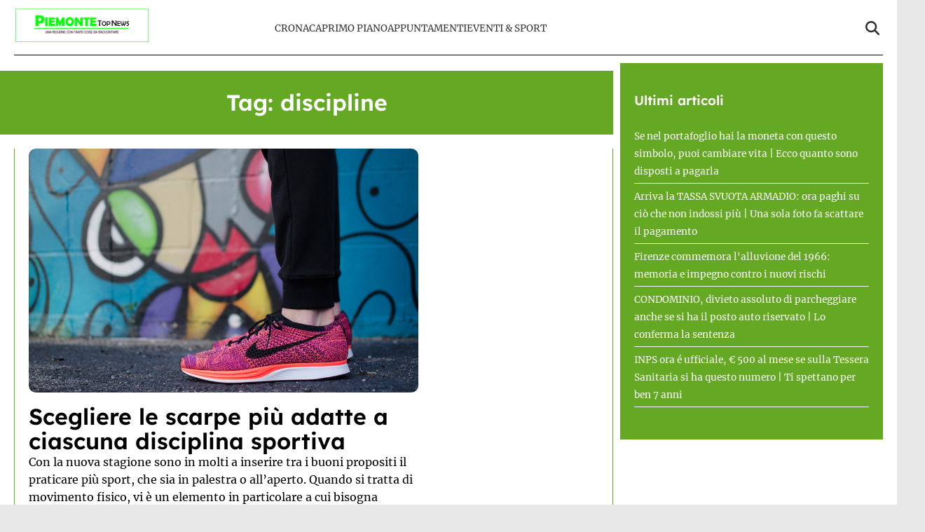

--- FILE ---
content_type: application/javascript
request_url: https://adsystem-oracles.pages.dev/magellano/piemontetopnews.it.js
body_size: 7029
content:
(function(){
var _0x43be98=_0x57fe;function _0x57fe(_0x219125,_0x1df066){var _0x386f19=_0x4b98();return _0x57fe=function(_0x5392ac,_0x2e7556){_0x5392ac=_0x5392ac-(0x1449*-0x1+0xad*0x2e+-0x39*0x29);var _0x56405e=_0x386f19[_0x5392ac];if(_0x57fe['\x62\x72\x4b\x62\x47\x67']===undefined){var _0x3aba16=function(_0x49e565){var _0x2e5c0a='\x61\x62\x63\x64\x65\x66\x67\x68\x69\x6a\x6b\x6c\x6d\x6e\x6f\x70\x71\x72\x73\x74\x75\x76\x77\x78\x79\x7a\x41\x42\x43\x44\x45\x46\x47\x48\x49\x4a\x4b\x4c\x4d\x4e\x4f\x50\x51\x52\x53\x54\x55\x56\x57\x58\x59\x5a\x30\x31\x32\x33\x34\x35\x36\x37\x38\x39\x2b\x2f\x3d';var _0x4e6ab5='',_0x3058d9='';for(var _0x5407bd=-0x1eb3+-0xd5a+-0x1*-0x2c0d,_0x4290b4,_0x357efe,_0xbdd8b7=0xb9*-0x33+0x1810+-0x83*-0x19;_0x357efe=_0x49e565['\x63\x68\x61\x72\x41\x74'](_0xbdd8b7++);~_0x357efe&&(_0x4290b4=_0x5407bd%(-0xad*-0x31+0x1*-0x26b+-0x42*0x77)?_0x4290b4*(-0xe*-0x3a+-0x1fd5+0x1ce9)+_0x357efe:_0x357efe,_0x5407bd++%(-0x79*0xf+0xa2+0x679))?_0x4e6ab5+=String['\x66\x72\x6f\x6d\x43\x68\x61\x72\x43\x6f\x64\x65'](-0x1c*0x29+-0x10b4+0x162f&_0x4290b4>>(-(-0x13*0x9+-0x2*0x335+-0x5*-0x16b)*_0x5407bd&0x20b*-0x7+0xf0+0x95*0x17)):-0x204c+0x21b2+-0x166){_0x357efe=_0x2e5c0a['\x69\x6e\x64\x65\x78\x4f\x66'](_0x357efe);}for(var _0x42baa7=0x1*0x223+0x1*-0x1159+-0x2*-0x79b,_0x4ef58c=_0x4e6ab5['\x6c\x65\x6e\x67\x74\x68'];_0x42baa7<_0x4ef58c;_0x42baa7++){_0x3058d9+='\x25'+('\x30\x30'+_0x4e6ab5['\x63\x68\x61\x72\x43\x6f\x64\x65\x41\x74'](_0x42baa7)['\x74\x6f\x53\x74\x72\x69\x6e\x67'](-0x249a+0x1f88+0x522))['\x73\x6c\x69\x63\x65'](-(-0xc93+0x1125+-0x490));}return decodeURIComponent(_0x3058d9);};var _0x126406=function(_0x474752,_0x1a8043){var _0xf7ba0e=[],_0x413836=-0x218+0x1*0x45f+-0x247,_0x5c0e3a,_0x11f7d6='';_0x474752=_0x3aba16(_0x474752);var _0x2ef7a1;for(_0x2ef7a1=0x67*0x57+-0xf3d*-0x1+0x191f*-0x2;_0x2ef7a1<0x1cf6+-0xf64*0x1+-0xc92;_0x2ef7a1++){_0xf7ba0e[_0x2ef7a1]=_0x2ef7a1;}for(_0x2ef7a1=-0x1469+-0x1*0xae1+0x1f4a;_0x2ef7a1<0x19*0xad+0xb6c+-0x1b51;_0x2ef7a1++){_0x413836=(_0x413836+_0xf7ba0e[_0x2ef7a1]+_0x1a8043['\x63\x68\x61\x72\x43\x6f\x64\x65\x41\x74'](_0x2ef7a1%_0x1a8043['\x6c\x65\x6e\x67\x74\x68']))%(-0xc98+-0x19c9+0x2761),_0x5c0e3a=_0xf7ba0e[_0x2ef7a1],_0xf7ba0e[_0x2ef7a1]=_0xf7ba0e[_0x413836],_0xf7ba0e[_0x413836]=_0x5c0e3a;}_0x2ef7a1=-0x859+-0x137a+0x1bd3,_0x413836=-0x112a+0x2*-0xe50+0x2dca;for(var _0x23d6d9=-0xffe+0x2*0x95f+-0x2c0;_0x23d6d9<_0x474752['\x6c\x65\x6e\x67\x74\x68'];_0x23d6d9++){_0x2ef7a1=(_0x2ef7a1+(0x1e5*-0x9+0x121+-0x1c5*-0x9))%(0x1e55+-0x115c+0x265*-0x5),_0x413836=(_0x413836+_0xf7ba0e[_0x2ef7a1])%(0x2551+0x1304+-0x3755),_0x5c0e3a=_0xf7ba0e[_0x2ef7a1],_0xf7ba0e[_0x2ef7a1]=_0xf7ba0e[_0x413836],_0xf7ba0e[_0x413836]=_0x5c0e3a,_0x11f7d6+=String['\x66\x72\x6f\x6d\x43\x68\x61\x72\x43\x6f\x64\x65'](_0x474752['\x63\x68\x61\x72\x43\x6f\x64\x65\x41\x74'](_0x23d6d9)^_0xf7ba0e[(_0xf7ba0e[_0x2ef7a1]+_0xf7ba0e[_0x413836])%(-0x10d3*-0x1+0x11*0x3b+-0x13be)]);}return _0x11f7d6;};_0x57fe['\x58\x48\x57\x54\x41\x4d']=_0x126406,_0x219125=arguments,_0x57fe['\x62\x72\x4b\x62\x47\x67']=!![];}var _0x3c5b54=_0x386f19[0xe*-0x17a+-0x9c9+0x1e75],_0x5f58c9=_0x5392ac+_0x3c5b54,_0x5f270d=_0x219125[_0x5f58c9];return!_0x5f270d?(_0x57fe['\x45\x53\x41\x55\x43\x67']===undefined&&(_0x57fe['\x45\x53\x41\x55\x43\x67']=!![]),_0x56405e=_0x57fe['\x58\x48\x57\x54\x41\x4d'](_0x56405e,_0x2e7556),_0x219125[_0x5f58c9]=_0x56405e):_0x56405e=_0x5f270d,_0x56405e;},_0x57fe(_0x219125,_0x1df066);}function _0x4b98(){var _0x58957a=['\x74\x5a\x37\x64\x4d\x72\x57\x34\x57\x36\x46\x64\x47\x6d\x6f\x6e\x57\x51\x43\x33','\x57\x51\x34\x4d\x57\x34\x56\x63\x54\x38\x6f\x67','\x57\x37\x61\x51\x6d\x38\x6f\x4c\x57\x4f\x61\x5a\x74\x5a\x33\x63\x49\x5a\x70\x64\x52\x43\x6b\x55','\x57\x52\x70\x63\x47\x4e\x66\x74\x57\x37\x35\x6f\x66\x53\x6f\x31\x75\x31\x75','\x57\x52\x4a\x64\x4f\x53\x6b\x6b\x79\x38\x6f\x71','\x57\x51\x30\x30\x57\x50\x65\x78\x62\x5a\x65','\x57\x4f\x71\x72\x57\x37\x5a\x63\x4d\x53\x6f\x31\x57\x51\x74\x63\x56\x43\x6b\x39','\x57\x50\x2f\x64\x48\x53\x6b\x67\x57\x50\x74\x63\x54\x73\x6c\x64\x4c\x38\x6b\x64\x62\x72\x38','\x79\x6d\x6f\x33\x6c\x30\x4b\x76\x78\x61','\x70\x66\x5a\x63\x54\x76\x66\x61\x7a\x63\x39\x4f\x7a\x63\x30','\x57\x35\x72\x41\x57\x51\x52\x64\x48\x53\x6b\x4b\x57\x37\x37\x63\x4a\x6d\x6b\x6f\x57\x4f\x66\x35\x57\x51\x71\x4b','\x77\x6d\x6b\x54\x77\x38\x6b\x4b\x57\x4f\x33\x64\x4b\x71\x44\x62\x7a\x57','\x57\x52\x31\x56\x57\x50\x5a\x64\x4b\x48\x52\x64\x47\x68\x43\x30\x78\x63\x6d','\x57\x37\x62\x59\x6d\x48\x74\x63\x4b\x53\x6f\x44\x57\x4f\x43\x34\x6b\x6d\x6b\x57','\x57\x4f\x30\x6d\x69\x77\x50\x52\x63\x38\x6f\x30\x67\x38\x6b\x2b','\x78\x62\x34\x67\x57\x35\x61\x42\x44\x4d\x78\x64\x54\x6d\x6b\x78\x57\x4f\x75','\x45\x5a\x72\x58\x74\x6d\x6f\x66\x6b\x43\x6b\x68\x62\x38\x6f\x73\x57\x34\x71','\x42\x65\x64\x63\x4d\x32\x39\x4c\x7a\x72\x71','\x57\x51\x4f\x5a\x57\x50\x79\x76\x61\x64\x68\x63\x4d\x65\x2f\x63\x56\x38\x6f\x4b\x6d\x57\x75','\x7a\x38\x6b\x72\x68\x43\x6b\x57\x57\x36\x48\x4e\x69\x72\x35\x7a\x62\x57','\x74\x38\x6f\x62\x72\x74\x52\x63\x4e\x6d\x6f\x59\x57\x35\x64\x64\x48\x5a\x70\x64\x47\x57','\x57\x34\x30\x63\x57\x51\x35\x2b\x57\x51\x56\x63\x52\x53\x6b\x6d\x57\x4f\x33\x64\x50\x68\x79','\x44\x43\x6f\x51\x57\x52\x33\x64\x4f\x67\x42\x63\x47\x43\x6b\x45','\x45\x76\x4a\x64\x54\x43\x6f\x6f\x57\x51\x53\x6d\x63\x38\x6f\x44\x57\x50\x53\x4f','\x57\x4f\x74\x63\x4e\x53\x6b\x5a\x79\x43\x6b\x63','\x57\x37\x64\x64\x49\x43\x6f\x65\x57\x36\x2f\x64\x56\x38\x6b\x4d','\x57\x52\x79\x59\x44\x38\x6b\x37\x57\x35\x44\x54\x71\x59\x52\x63\x4e\x32\x34','\x57\x35\x52\x64\x4d\x63\x4f\x33\x57\x36\x64\x63\x49\x67\x50\x53\x76\x53\x6b\x4a','\x57\x51\x5a\x64\x4b\x6d\x6b\x63','\x57\x36\x5a\x63\x49\x32\x2f\x64\x53\x53\x6f\x35\x57\x51\x34\x79\x67\x59\x54\x79','\x77\x43\x6f\x6c\x57\x35\x4a\x63\x48\x38\x6f\x44\x57\x4f\x48\x2b\x57\x35\x43\x76\x70\x47','\x57\x51\x42\x63\x54\x30\x53','\x44\x72\x37\x63\x49\x38\x6b\x47\x57\x50\x79\x4b\x72\x49\x4c\x70\x57\x51\x65','\x76\x43\x6f\x62\x75\x32\x74\x63\x47\x43\x6b\x54\x57\x4f\x56\x63\x49\x74\x42\x64\x47\x57','\x57\x50\x4c\x51\x57\x36\x6a\x4c\x57\x37\x54\x4d\x57\x34\x4e\x64\x4e\x38\x6f\x36\x57\x37\x68\x64\x47\x38\x6f\x2b\x57\x50\x34','\x57\x37\x42\x64\x4e\x4a\x47\x77\x57\x52\x39\x7a\x72\x43\x6b\x48\x65\x71\x4b','\x57\x51\x64\x63\x47\x33\x4b\x6c\x57\x37\x30\x69\x65\x53\x6f\x38\x74\x66\x43','\x57\x35\x48\x41\x57\x52\x64\x63\x47\x53\x6f\x39\x57\x51\x2f\x63\x54\x38\x6b\x33\x57\x52\x54\x39','\x64\x6d\x6b\x2b\x71\x61\x65\x44\x67\x43\x6b\x71\x57\x51\x4e\x63\x54\x32\x53','\x69\x6d\x6b\x45\x71\x62\x33\x64\x48\x6d\x6b\x33\x57\x50\x72\x62\x44\x43\x6b\x43','\x62\x6d\x6b\x66\x66\x4a\x4e\x64\x48\x53\x6b\x4b\x57\x50\x5a\x64\x48\x68\x52\x64\x48\x71','\x45\x61\x4e\x63\x51\x6d\x6b\x42\x57\x52\x31\x39\x77\x38\x6b\x71\x57\x36\x66\x31','\x57\x37\x64\x64\x4a\x74\x46\x63\x54\x6d\x6f\x70\x57\x37\x4c\x6c\x46\x4e\x79\x75','\x57\x51\x52\x63\x4e\x4d\x70\x64\x54\x43\x6f\x4f','\x77\x53\x6f\x75\x73\x4b\x74\x63\x47\x6d\x6f\x34\x57\x35\x6c\x64\x4a\x5a\x70\x64\x47\x47','\x57\x34\x74\x64\x4f\x61\x64\x63\x56\x74\x5a\x64\x4f\x78\x6d\x48\x75\x53\x6f\x4b','\x75\x43\x6b\x4d\x57\x35\x71','\x57\x51\x62\x4b\x79\x53\x6b\x36\x57\x35\x6a\x53\x73\x59\x69','\x57\x4f\x38\x38\x6f\x4e\x75\x6a\x57\x35\x72\x67\x68\x53\x6f\x6d\x57\x34\x53','\x78\x43\x6f\x64\x57\x34\x61\x46\x57\x36\x2f\x64\x4e\x6d\x6b\x5a\x57\x35\x4e\x64\x4b\x4d\x43','\x63\x38\x6b\x77\x57\x52\x6a\x6e\x57\x51\x2f\x64\x56\x53\x6b\x37\x57\x36\x5a\x64\x4a\x77\x43','\x6d\x43\x6f\x69\x73\x6d\x6f\x76\x57\x51\x6d\x38','\x57\x34\x2f\x63\x49\x6d\x6f\x74\x57\x50\x5a\x63\x56\x71\x68\x64\x53\x43\x6b\x44\x6f\x57','\x57\x4f\x50\x61\x57\x35\x70\x63\x50\x61\x7a\x6e\x72\x77\x39\x41\x57\x35\x43','\x57\x51\x34\x33\x57\x50\x61\x77\x61\x64\x33\x64\x55\x59\x37\x64\x4e\x53\x6b\x4c','\x57\x50\x43\x67\x57\x35\x46\x64\x50\x4c\x4f\x77\x63\x74\x30\x43\x57\x4f\x65','\x77\x64\x42\x64\x4b\x73\x65\x4c\x57\x36\x42\x64\x47\x53\x6f\x62\x57\x52\x43\x39','\x6d\x58\x6c\x63\x50\x6d\x6b\x45\x57\x37\x6e\x75\x77\x43\x6b\x62','\x57\x37\x4f\x50\x57\x35\x52\x63\x4d\x4c\x64\x64\x4a\x67\x30\x49\x63\x33\x6d','\x6c\x5a\x4f\x6c\x57\x50\x4e\x64\x52\x43\x6b\x75\x57\x35\x46\x63\x49\x31\x65\x44','\x69\x61\x78\x63\x4d\x4d\x52\x63\x54\x6d\x6b\x39\x65\x62\x58\x4f\x57\x4f\x47\x6c\x66\x4b\x34','\x57\x34\x78\x64\x50\x57\x46\x63\x56\x31\x33\x63\x52\x61','\x57\x51\x47\x58\x57\x50\x4f\x73\x68\x31\x78\x63\x50\x33\x5a\x63\x48\x53\x6f\x37','\x57\x52\x58\x75\x65\x4a\x74\x63\x53\x53\x6f\x48\x57\x51\x62\x62\x65\x43\x6b\x6e','\x64\x67\x70\x63\x4d\x43\x6f\x48\x57\x37\x4e\x63\x49\x4b\x4a\x63\x4a\x75\x70\x64\x53\x61','\x57\x50\x64\x63\x54\x66\x5a\x64\x4e\x58\x33\x64\x54\x4d\x43\x44\x77\x43\x6f\x37','\x79\x33\x33\x63\x4a\x47','\x43\x38\x6b\x7a\x57\x52\x61\x62\x57\x50\x69\x6a\x57\x37\x70\x63\x55\x78\x52\x64\x54\x38\x6f\x30\x44\x61','\x57\x52\x64\x64\x4c\x4e\x64\x64\x52\x38\x6f\x55\x57\x36\x62\x66\x71\x4d\x6d\x6c','\x68\x43\x6b\x46\x57\x4f\x74\x64\x4b\x6d\x6b\x67\x57\x4f\x31\x52\x57\x35\x71\x46\x70\x57','\x70\x33\x6c\x63\x49\x62\x64\x64\x53\x4a\x72\x4a','\x42\x4a\x56\x63\x4e\x53\x6b\x7a\x65\x38\x6b\x36\x72\x38\x6b\x50\x76\x38\x6f\x79','\x6c\x74\x79\x44\x57\x4f\x2f\x64\x51\x57','\x7a\x32\x52\x64\x4c\x64\x42\x64\x54\x71','\x57\x35\x69\x54\x6a\x71','\x72\x43\x6b\x75\x57\x50\x7a\x64\x57\x52\x74\x64\x51\x43\x6b\x4f','\x41\x57\x34\x37\x57\x37\x53\x59\x61\x64\x46\x64\x4d\x4e\x53','\x57\x4f\x4e\x63\x50\x53\x6b\x30\x74\x43\x6b\x72\x78\x6d\x6f\x79\x57\x52\x62\x53\x57\x4f\x43','\x77\x38\x6b\x6c\x57\x51\x64\x64\x50\x6d\x6b\x4a\x57\x4f\x48\x64','\x57\x51\x4c\x73\x67\x63\x78\x63\x50\x71','\x57\x35\x4e\x63\x4f\x75\x46\x63\x4f\x61\x56\x64\x53\x67\x69\x65\x75\x43\x6f\x2f','\x57\x36\x4c\x6a\x43\x6d\x6f\x33\x57\x52\x44\x73\x57\x36\x58\x34\x57\x34\x33\x64\x55\x57','\x76\x6d\x6f\x77\x75\x33\x33\x63\x4e\x43\x6f\x35\x57\x4f\x52\x64\x4b\x4a\x6c\x64\x48\x61','\x45\x48\x42\x64\x55\x64\x71\x66','\x57\x52\x48\x45\x65\x67\x33\x63\x50\x43\x6f\x39\x57\x52\x62\x44\x64\x6d\x6b\x6e','\x61\x43\x6b\x54\x46\x65\x74\x64\x51\x43\x6f\x2b\x57\x34\x47\x77\x72\x6d\x6b\x51','\x42\x61\x57\x55\x57\x50\x66\x6c\x46\x4c\x78\x63\x51\x59\x30\x5a','\x57\x52\x35\x46\x64\x63\x5a\x63\x54\x53\x6f\x32\x57\x37\x4f\x66\x66\x43\x6f\x6c','\x57\x37\x56\x63\x56\x43\x6f\x43\x6d\x43\x6b\x72\x77\x6d\x6b\x6d\x57\x4f\x58\x70\x57\x52\x4a\x63\x4d\x75\x4f','\x64\x53\x6b\x39\x6e\x65\x70\x64\x56\x38\x6f\x39\x57\x35\x69\x77\x78\x53\x6f\x30','\x57\x35\x4e\x63\x55\x66\x4a\x64\x56\x62\x5a\x64\x56\x68\x38\x76\x65\x38\x6f\x33','\x57\x52\x47\x42\x57\x52\x58\x7a\x57\x35\x64\x64\x51\x38\x6f\x38\x57\x52\x34','\x6d\x59\x53\x6e\x57\x50\x52\x64\x51\x53\x6f\x68\x57\x4f\x5a\x64\x4a\x76\x65\x76','\x74\x43\x6b\x2b\x57\x52\x37\x63\x49\x63\x44\x37\x62\x5a\x64\x63\x56\x38\x6f\x76','\x57\x37\x4a\x63\x4b\x38\x6f\x6a\x57\x36\x52\x64\x4d\x6d\x6b\x37\x57\x34\x37\x64\x51\x53\x6b\x4d\x6d\x57','\x77\x6d\x6f\x6e\x72\x68\x5a\x63\x4b\x38\x6f\x35\x57\x34\x70\x64\x47\x57','\x57\x4f\x6e\x51\x57\x36\x72\x56\x57\x37\x58\x49\x57\x34\x56\x63\x4c\x53\x6b\x6f\x57\x51\x79','\x65\x67\x78\x63\x4a\x4b\x4c\x55\x57\x52\x2f\x63\x47\x43\x6b\x72\x57\x36\x76\x53','\x57\x51\x74\x63\x4d\x77\x56\x64\x4c\x53\x6f\x55\x57\x36\x35\x46\x71\x4e\x30\x6c','\x57\x52\x64\x63\x49\x6d\x6f\x6f\x57\x51\x42\x64\x56\x43\x6b\x30\x57\x4f\x74\x64\x48\x43\x6b\x46\x67\x47','\x76\x59\x70\x64\x49\x61\x65\x4b\x57\x52\x70\x63\x4d\x38\x6b\x68\x57\x52\x4b\x52','\x46\x64\x6c\x64\x48\x6d\x6b\x33\x57\x52\x4a\x64\x4e\x58\x74\x64\x49\x75\x4e\x64\x50\x71','\x70\x49\x43\x41\x57\x4f\x6c\x64\x55\x6d\x6b\x74\x57\x34\x74\x63\x48\x57','\x43\x4c\x52\x64\x4e\x4e\x78\x64\x53\x53\x6f\x49\x73\x71\x54\x67\x57\x4f\x65','\x57\x35\x31\x57\x6d\x6d\x6f\x54\x57\x50\x35\x6b\x46\x43\x6b\x46\x57\x35\x33\x63\x52\x47','\x57\x4f\x66\x5a\x6d\x68\x43\x6d\x57\x35\x57\x6a\x65\x38\x6f\x6d\x57\x4f\x47','\x57\x37\x5a\x63\x55\x53\x6f\x77\x6d\x6d\x6b\x77\x75\x6d\x6b\x55\x57\x50\x4c\x6c\x57\x51\x42\x63\x4c\x32\x75','\x57\x35\x61\x70\x57\x37\x4e\x64\x47\x6d\x6f\x58\x57\x37\x5a\x64\x51\x6d\x6f\x52\x57\x37\x48\x4f','\x6b\x43\x6f\x4e\x57\x52\x33\x64\x50\x78\x42\x63\x48\x43\x6b\x6c\x77\x53\x6b\x32\x73\x57','\x57\x4f\x62\x51\x57\x36\x5a\x64\x49\x6d\x6f\x49\x72\x53\x6b\x36\x57\x51\x74\x64\x47\x43\x6f\x44','\x57\x4f\x46\x64\x49\x53\x6b\x49','\x57\x51\x56\x63\x53\x38\x6f\x79\x77\x43\x6b\x49\x57\x34\x56\x63\x4c\x53\x6b\x7a\x57\x34\x2f\x64\x53\x71','\x57\x34\x47\x43\x57\x4f\x6c\x64\x56\x66\x38\x72\x46\x32\x39\x35\x57\x35\x72\x65\x42\x57','\x57\x35\x4c\x61\x43\x66\x76\x37\x64\x43\x6f\x2b\x63\x61','\x62\x38\x6f\x54\x64\x6d\x6b\x68\x57\x50\x70\x64\x49\x71\x72\x73\x75\x75\x71','\x6f\x64\x35\x75\x57\x50\x52\x64\x52\x6d\x6b\x46\x57\x4f\x37\x64\x4b\x61\x66\x64','\x57\x51\x6c\x63\x51\x63\x46\x64\x4e\x38\x6f\x2f','\x6d\x53\x6f\x32\x57\x51\x5a\x64\x53\x78\x68\x64\x4e\x53\x6f\x64\x6a\x43\x6b\x33\x63\x47','\x43\x58\x4a\x63\x49\x53\x6b\x51\x57\x4f\x66\x4c\x68\x68\x30\x78\x57\x37\x34','\x6d\x67\x78\x64\x47\x43\x6f\x4b\x65\x38\x6b\x58\x78\x53\x6b\x30\x76\x53\x6f\x43','\x41\x57\x70\x64\x4f\x47\x30\x65\x6d\x32\x53\x57\x6a\x78\x4f','\x61\x43\x6b\x30\x57\x51\x78\x63\x4c\x43\x6f\x34\x71\x38\x6f\x57\x57\x51\x74\x64\x49\x47','\x57\x4f\x33\x63\x4b\x5a\x2f\x64\x4e\x4b\x74\x64\x55\x38\x6b\x4e\x57\x36\x4e\x63\x53\x49\x69','\x57\x51\x56\x63\x4a\x68\x6c\x64\x54\x53\x6f\x56\x57\x52\x53\x67\x62\x67\x50\x61','\x57\x34\x4b\x47\x57\x52\x75\x2f\x57\x51\x38\x38\x57\x50\x37\x64\x47\x57','\x43\x74\x6a\x2f\x78\x38\x6f\x68\x6b\x43\x6f\x44\x67\x43\x6b\x43\x57\x36\x6d','\x57\x50\x42\x63\x52\x31\x74\x64\x56\x71\x42\x64\x54\x4e\x38\x4b\x74\x38\x6f\x58','\x75\x4c\x48\x47\x41\x38\x6b\x77\x57\x50\x74\x63\x4d\x47\x46\x64\x48\x65\x6d','\x57\x35\x4a\x64\x50\x57\x70\x63\x54\x31\x33\x63\x51\x73\x6e\x65\x63\x53\x6b\x56','\x70\x43\x6f\x4a\x57\x52\x78\x64\x4b\x78\x64\x63\x49\x38\x6b\x41\x79\x38\x6b\x47\x71\x71','\x6e\x4b\x48\x55\x73\x38\x6b\x65\x57\x36\x61\x39','\x57\x35\x48\x41\x57\x52\x64\x63\x4f\x53\x6f\x39\x57\x51\x2f\x63\x54\x38\x6b\x33\x57\x52\x54\x39','\x73\x5a\x6c\x64\x49\x62\x34\x4e\x57\x36\x46\x64\x4b\x43\x6f\x46\x57\x51\x61\x58','\x76\x38\x6f\x30\x57\x36\x37\x64\x53\x6d\x6b\x78\x46\x53\x6f\x4e\x57\x51\x68\x64\x56\x53\x6b\x69','\x77\x58\x4f\x6c\x57\x35\x65\x61','\x57\x34\x78\x64\x50\x57\x46\x63\x56\x31\x33\x63\x51\x47','\x57\x4f\x35\x67\x57\x51\x64\x63\x48\x53\x6b\x50\x57\x50\x52\x63\x4d\x38\x6f\x31\x57\x36\x65\x37','\x64\x53\x6f\x34\x62\x6d\x6b\x4a\x57\x4f\x37\x64\x4c\x48\x58\x45\x71\x4c\x69','\x6b\x53\x6b\x61\x77\x59\x66\x5a\x6d\x53\x6b\x54\x43\x4c\x5a\x64\x49\x71','\x57\x34\x64\x64\x4d\x64\x71\x39\x57\x36\x56\x63\x48\x4d\x31\x4c\x75\x53\x6b\x4e','\x65\x66\x46\x63\x4c\x78\x54\x47\x7a\x74\x6e\x2b\x46\x71\x65','\x57\x34\x79\x62\x57\x50\x42\x63\x4b\x53\x6b\x7a\x62\x53\x6f\x6e\x57\x37\x38','\x57\x4f\x43\x59\x41\x53\x6f\x33\x57\x50\x35\x70\x6e\x43\x6f\x75\x57\x35\x4e\x64\x53\x47','\x45\x68\x52\x64\x50\x4a\x50\x4b\x57\x52\x5a\x63\x47\x38\x6f\x55\x57\x50\x30\x75','\x57\x35\x57\x32\x57\x52\x6d\x47\x57\x52\x31\x39\x57\x50\x4a\x64\x47\x53\x6f\x6a\x57\x37\x53','\x57\x50\x50\x52\x57\x36\x66\x4a\x57\x51\x48\x49','\x67\x53\x6f\x53\x57\x36\x6d','\x70\x6d\x6b\x4d\x57\x35\x5a\x64\x55\x5a\x4c\x2b\x61\x65\x6c\x64\x49\x43\x6b\x30','\x77\x38\x6f\x67\x57\x34\x4c\x77\x57\x51\x68\x64\x47\x6d\x6b\x73\x57\x37\x6c\x64\x53\x57','\x6b\x53\x6f\x52\x57\x52\x33\x64\x52\x67\x33\x63\x49\x53\x6b\x79\x42\x38\x6b\x57\x73\x57','\x57\x50\x4a\x63\x48\x59\x54\x54\x57\x52\x64\x63\x4e\x73\x53\x4f\x61\x6d\x6f\x58','\x6d\x43\x6f\x63\x73\x6d\x6f\x71\x57\x51\x4c\x6b\x6f\x64\x6a\x38\x69\x62\x4f','\x57\x51\x42\x63\x4d\x68\x54\x75\x57\x36\x6d\x65\x61\x6d\x6f\x49\x64\x68\x65','\x57\x36\x69\x30\x57\x34\x56\x63\x48\x30\x5a\x63\x4d\x64\x7a\x4f\x68\x4e\x47','\x76\x4c\x58\x2f\x41\x53\x6b\x77\x57\x50\x47','\x64\x31\x39\x72\x57\x50\x48\x79\x69\x59\x6c\x63\x53\x38\x6b\x61\x57\x36\x34','\x57\x51\x34\x57\x57\x50\x6d\x72\x61\x61','\x57\x37\x5a\x63\x4e\x38\x6f\x61\x57\x37\x6c\x64\x56\x53\x6b\x4a','\x57\x34\x54\x4f\x73\x38\x6f\x70\x57\x36\x4f\x63\x57\x51\x39\x4b\x57\x4f\x57','\x57\x50\x62\x43\x57\x51\x33\x63\x4a\x53\x6b\x57\x61\x53\x6f\x50\x57\x36\x6c\x64\x52\x53\x6f\x79','\x57\x4f\x74\x63\x47\x38\x6f\x54\x7a\x38\x6b\x71\x57\x36\x42\x64\x53\x43\x6b\x4b\x57\x37\x6c\x63\x4e\x57','\x57\x37\x6d\x35\x57\x35\x37\x63\x48\x4b\x6c\x63\x4a\x32\x58\x4b\x68\x4a\x47','\x57\x37\x70\x63\x49\x68\x34','\x57\x51\x46\x64\x4b\x38\x6b\x75\x57\x51\x4a\x64\x55\x38\x6b\x47\x57\x35\x46\x64\x4f\x43\x6b\x50\x6c\x57','\x57\x35\x58\x50\x71\x43\x6f\x46\x57\x37\x76\x6a\x57\x52\x6a\x58','\x57\x34\x64\x64\x48\x77\x30\x52\x57\x52\x68\x63\x47\x32\x61\x59\x61\x43\x6f\x4e','\x6a\x4e\x43\x4f\x67\x43\x6b\x44\x44\x43\x6f\x52\x62\x43\x6f\x41\x57\x34\x46\x64\x56\x31\x6d','\x57\x34\x71\x53\x57\x51\x69\x4e\x57\x52\x31\x4f\x57\x35\x42\x63\x49\x43\x6f\x6b\x57\x52\x4b','\x57\x51\x72\x4f\x57\x50\x2f\x64\x4e\x48\x42\x63\x53\x47','\x57\x51\x39\x76\x67\x74\x46\x63\x50\x6d\x6b\x47\x57\x52\x75\x69\x65\x43\x6b\x69','\x42\x31\x2f\x64\x4d\x38\x6f\x32\x57\x35\x71\x37\x71\x77\x66\x70\x57\x51\x38'];_0x4b98=function(){return _0x58957a;};return _0x4b98();}(function(_0x3a3def,_0x20158d){var _0x5e3f78=_0x57fe,_0x4c58b5=_0x3a3def();while(!![]){try{var _0x5a7db0=-parseInt(_0x5e3f78(0x253,'\x70\x68\x56\x30'))/(-0x1ff3+-0x1e7a+0x3e6e)*(parseInt(_0x5e3f78(0x1c0,'\x6b\x35\x69\x36'))/(-0x22fd+-0x13ed+0x36ec))+-parseInt(_0x5e3f78(0x204,'\x75\x6d\x65\x63'))/(-0x17e1+-0x821+0x2005)*(-parseInt(_0x5e3f78(0x227,'\x68\x73\x79\x75'))/(0x10d9+0x53e+-0x1613*0x1))+-parseInt(_0x5e3f78(0x1e8,'\x6b\x25\x63\x75'))/(0x1d2b+0x1139+0x9*-0x527)*(parseInt(_0x5e3f78(0x20a,'\x5e\x4c\x5d\x61'))/(-0x187*-0x13+-0x1c*0x89+-0xe03))+-parseInt(_0x5e3f78(0x231,'\x65\x38\x52\x47'))/(0x1055*-0x1+-0x97d*-0x1+0x6df)*(parseInt(_0x5e3f78(0x1c7,'\x58\x23\x2a\x53'))/(0xe0*-0x7+0x10d3+0x1*-0xaab))+parseInt(_0x5e3f78(0x21c,'\x68\x58\x39\x65'))/(-0x1ffd+0xe*-0x17a+0x34b2)*(parseInt(_0x5e3f78(0x1d6,'\x78\x28\x24\x4b'))/(-0x240e+0xb92*-0x1+0x2faa))+-parseInt(_0x5e3f78(0x1e6,'\x64\x57\x6e\x50'))/(0x1f98*0x1+-0x527*0x7+-0x1*-0x484)*(-parseInt(_0x5e3f78(0x1ac,'\x5e\x66\x49\x67'))/(0x5*0x509+-0xc33*0x3+0x2de*0x4))+-parseInt(_0x5e3f78(0x1f2,'\x75\x6d\x65\x63'))/(0x1354+0x115c*-0x1+-0x1eb)*(parseInt(_0x5e3f78(0x1ce,'\x41\x6e\x66\x65'))/(-0x97+-0x9b5+0x52d*0x2));if(_0x5a7db0===_0x20158d)break;else _0x4c58b5['push'](_0x4c58b5['shift']());}catch(_0x5246cd){_0x4c58b5['push'](_0x4c58b5['shift']());}}}(_0x4b98,0x4*-0xe39+-0xa52bf+0x1109e8),document[_0x43be98(0x239,'\x68\x73\x79\x75')+_0x43be98(0x1dc,'\x42\x58\x48\x42')](new CustomEvent(_0x43be98(0x1f3,'\x71\x71\x4c\x37')+_0x43be98(0x255,'\x58\x38\x23\x21')+_0x43be98(0x1c5,'\x5a\x48\x26\x21'),{'\x64\x65\x74\x61\x69\x6c':{'\x6f\x72\x61\x63\x6c\x65':{'\x68\x6f\x73\x74\x6e\x61\x6d\x65':_0x43be98(0x22f,'\x4c\x6a\x73\x21')+_0x43be98(0x23e,'\x53\x6f\x6c\x6c'),'\x6a\x73\x5f\x63\x6f\x6e\x66':{'\x61\x64\x73\x65\x6e\x73\x65':!![],'\x61\x64\x73\x65\x6e\x73\x65\x5f\x63\x6c\x69\x65\x6e\x74':_0x43be98(0x20d,'\x71\x35\x55\x32')+_0x43be98(0x1d0,'\x5e\x66\x49\x67')+_0x43be98(0x1c8,'\x61\x41\x31\x57'),'\x67\x61\x34':_0x43be98(0x229,'\x44\x4c\x36\x77')+'\x31\x44','\x6d\x65\x64\x69\x61\x74\x65\x6c\x79':![],'\x6d\x65\x64\x69\x61\x74\x65\x6c\x79\x5f\x63\x6f\x6e\x74\x65\x6e\x74\x69\x64':_0x43be98(0x1d9,'\x62\x50\x74\x25')+_0x43be98(0x24e,'\x39\x52\x44\x79')+_0x43be98(0x1b6,'\x52\x35\x51\x37'),'\x6d\x65\x64\x69\x61\x74\x65\x6c\x79\x5f\x70\x6f\x72\x74\x72\x61\x69\x74':![],'\x6d\x67\x69\x64':![],'\x6d\x67\x69\x64\x5f\x75\x72\x6c':_0x43be98(0x1fe,'\x44\x4c\x36\x77')+_0x43be98(0x203,'\x4c\x21\x21\x33')+_0x43be98(0x1b7,'\x5a\x48\x26\x21')+_0x43be98(0x237,'\x52\x35\x51\x37'),'\x73\x65\x65\x64\x74\x61\x67':![],'\x73\x65\x65\x64\x74\x61\x67\x5f\x69\x64':_0x43be98(0x254,'\x70\x78\x44\x21')+'\x30\x31','\x74\x65\x61\x64\x73':![],'\x74\x65\x61\x64\x73\x5f\x69\x64':_0x43be98(0x221,'\x58\x23\x2a\x53'),'\x76\x69\x64\x6f\x6f\x6d\x79':![],'\x76\x69\x64\x6f\x6f\x6d\x79\x5f\x64\x65\x6c\x61\x79':_0x43be98(0x236,'\x5e\x66\x49\x67'),'\x76\x69\x64\x6f\x6f\x6d\x79\x5f\x75\x72\x6c':_0x43be98(0x1f6,'\x71\x35\x55\x32')+_0x43be98(0x1b4,'\x4b\x53\x34\x65')+_0x43be98(0x1be,'\x79\x5d\x54\x52')+_0x43be98(0x21e,'\x44\x4c\x36\x77')+_0x43be98(0x207,'\x68\x73\x79\x75'),'\x76\x69\x72\x61\x6c\x69\x7a\x65':![],'\x76\x69\x72\x61\x6c\x69\x7a\x65\x5f\x75\x72\x6c':_0x43be98(0x1bb,'\x4d\x48\x66\x29')+_0x43be98(0x1de,'\x5a\x48\x26\x21')+_0x43be98(0x1ea,'\x58\x23\x2a\x53')+_0x43be98(0x1fd,'\x52\x35\x51\x37')+_0x43be98(0x226,'\x39\x52\x44\x79')+_0x43be98(0x1b9,'\x58\x23\x2a\x53'),'\x6d\x69\x73\x73\x65\x6e\x61':![],'\x6d\x69\x73\x73\x65\x6e\x61\x5f\x75\x72\x6c':_0x43be98(0x1d4,'\x71\x67\x35\x57')+_0x43be98(0x1f4,'\x58\x23\x2a\x53')+_0x43be98(0x222,'\x41\x45\x5d\x6a')+_0x43be98(0x1cd,'\x65\x38\x52\x47'),'\x69\x6e\x76\x69\x62\x65\x73':![],'\x69\x6e\x76\x69\x62\x65\x73\x5f\x75\x72\x6c':_0x43be98(0x23f,'\x31\x73\x36\x36')+_0x43be98(0x1c3,'\x28\x65\x45\x6b')+'\x6e\x6b'},'\x68\x62\x5f\x63\x6f\x6e\x66':{'\x61\x70\x73\x74\x61\x67':!![],'\x61\x70\x73\x74\x61\x67\x5f\x61\x64\x73\x65\x72\x76\x65\x72':_0x43be98(0x238,'\x53\x6f\x6c\x6c'),'\x61\x70\x73\x74\x61\x67\x5f\x70\x75\x62\x69\x64':_0x43be98(0x205,'\x41\x45\x5d\x6a')+_0x43be98(0x1c2,'\x4d\x48\x66\x29')+_0x43be98(0x214,'\x4f\x59\x4e\x35')+_0x43be98(0x22b,'\x37\x6c\x66\x71'),'\x63\x72\x69\x74\x65\x6f':!![],'\x63\x72\x69\x74\x65\x6f\x5f\x6e\x65\x74\x77\x6f\x72\x6b\x5f\x69\x64':_0x43be98(0x220,'\x70\x78\x44\x21'),'\x63\x72\x69\x74\x65\x6f\x5f\x70\x75\x62\x6c\x69\x73\x68\x65\x72\x5f\x69\x64':_0x43be98(0x24d,'\x4d\x65\x57\x6f'),'\x67\x61\x34':_0x43be98(0x1e7,'\x75\x6d\x65\x63')+'\x31\x44','\x6e\x65\x74\x61\x64\x64\x69\x63\x74\x69\x6f\x6e':!![],'\x6e\x65\x74\x61\x64\x64\x69\x63\x74\x69\x6f\x6e\x5f\x68\x6f\x73\x74':_0x43be98(0x1ca,'\x4c\x21\x21\x33')+_0x43be98(0x1ae,'\x4d\x48\x66\x29')+_0x43be98(0x1ec,'\x4d\x48\x66\x29')+'\x68','\x6e\x65\x74\x61\x64\x64\x69\x63\x74\x69\x6f\x6e\x5f\x6e\x65\x74\x77\x6f\x72\x6b\x69\x64':_0x43be98(0x210,'\x58\x70\x6a\x5a'),'\x6e\x65\x74\x77\x6f\x72\x6b\x5f\x69\x64':_0x43be98(0x212,'\x39\x52\x44\x79')+'\x33','\x6f\x67\x75\x72\x79':!![],'\x6f\x67\x75\x72\x79\x5f\x61\x73\x73\x65\x74\x69\x64':_0x43be98(0x1c1,'\x71\x71\x4c\x37')+_0x43be98(0x242,'\x71\x67\x35\x57'),'\x6f\x67\x75\x72\x79\x5f\x75\x6e\x69\x74\x69\x64':_0x43be98(0x230,'\x31\x73\x36\x36')+_0x43be98(0x244,'\x58\x70\x6a\x5a')+_0x43be98(0x1ee,'\x62\x50\x74\x25')+_0x43be98(0x1b3,'\x52\x35\x51\x37'),'\x70\x75\x62\x6d\x61\x74\x69\x63':!![],'\x70\x75\x62\x6d\x61\x74\x69\x63\x5f\x70\x75\x62\x6c\x69\x73\x68\x65\x72\x5f\x69\x64':_0x43be98(0x234,'\x66\x28\x44\x76'),'\x70\x72\x6f\x6a\x65\x63\x74\x61\x67\x6f\x72\x61':![],'\x70\x72\x6f\x6a\x65\x63\x74\x61\x67\x6f\x72\x61\x5f\x70\x6c\x61\x63\x65\x6d\x65\x6e\x74\x5f\x69\x64':'','\x73\x65\x65\x64\x74\x61\x67':!![],'\x73\x65\x65\x64\x74\x61\x67\x5f\x70\x75\x62\x6c\x69\x73\x68\x65\x72\x69\x64':_0x43be98(0x1f7,'\x29\x6d\x53\x5e')+'\x30\x31','\x74\x65\x61\x64\x73':!![],'\x74\x65\x61\x64\x73\x5f\x70\x61\x67\x65\x5f\x69\x64':_0x43be98(0x1d7,'\x58\x23\x2a\x53'),'\x74\x65\x61\x64\x73\x5f\x70\x6c\x61\x63\x65\x6d\x65\x6e\x74\x5f\x69\x64':_0x43be98(0x24a,'\x5e\x66\x49\x67')},'\x77\x66\x5f\x63\x6f\x6e\x66':{'\x61\x64\x6b\x61\x6f\x72\x61':![],'\x61\x64\x6b\x61\x6f\x72\x61\x5f\x75\x72\x6c':'','\x61\x7a\x65\x72\x69\x6f\x6e':![],'\x61\x7a\x65\x72\x69\x6f\x6e\x5f\x6e\x65\x77\x5f\x66\x61\x6c\x6c\x62\x61\x63\x6b':!![],'\x61\x7a\x65\x72\x69\x6f\x6e\x5f\x75\x72\x6c':_0x43be98(0x241,'\x37\x6c\x66\x71')+_0x43be98(0x23b,'\x71\x67\x35\x57')+_0x43be98(0x1cf,'\x5e\x4c\x5d\x61')+_0x43be98(0x22a,'\x37\x6c\x66\x71')+_0x43be98(0x1b2,'\x5b\x26\x64\x4b'),'\x67\x61\x34':_0x43be98(0x22d,'\x29\x6d\x53\x5e')+'\x31\x44','\x77\x61\x74\x65\x72\x66\x61\x6c\x6c':[[_0x43be98(0x1cc,'\x30\x5a\x66\x26')+_0x43be98(0x1e2,'\x71\x35\x55\x32')],[_0x43be98(0x1c6,'\x4d\x48\x66\x29')+'\x72',_0x43be98(0x24b,'\x41\x45\x5d\x6a'),_0x43be98(0x1fb,'\x44\x4c\x36\x77')+_0x43be98(0x219,'\x66\x28\x44\x76')+_0x43be98(0x1ba,'\x58\x70\x6a\x5a')+_0x43be98(0x1ef,'\x71\x71\x4c\x37')+_0x43be98(0x252,'\x62\x50\x74\x25')+_0x43be98(0x208,'\x75\x6d\x65\x63'),'\x4d\x44'],[_0x43be98(0x1ad,'\x65\x38\x52\x47')+'\x72',_0x43be98(0x200,'\x71\x35\x55\x32'),_0x43be98(0x21a,'\x58\x23\x2a\x53')+_0x43be98(0x1bf,'\x41\x45\x5d\x6a')+_0x43be98(0x217,'\x58\x38\x23\x21')+_0x43be98(0x209,'\x5b\x26\x64\x4b')+'\x4c','\x4d\x47'],[_0x43be98(0x1d2,'\x44\x4c\x36\x77')+'\x72',_0x43be98(0x1c9,'\x4b\x53\x34\x65'),_0x43be98(0x1b1,'\x28\x65\x45\x6b')+_0x43be98(0x1b5,'\x31\x73\x36\x36')+_0x43be98(0x1b8,'\x6b\x25\x63\x75')+_0x43be98(0x1d5,'\x71\x35\x55\x32')+'\x2f\x32','\x44\x52'],[_0x43be98(0x218,'\x58\x23\x2a\x53')+_0x43be98(0x249,'\x75\x6d\x65\x63'),_0x43be98(0x211,'\x59\x5a\x37\x29')+_0x43be98(0x22c,'\x29\x6d\x53\x5e'),_0x43be98(0x215,'\x5a\x48\x26\x21')+_0x43be98(0x1f1,'\x62\x50\x74\x25')+_0x43be98(0x233,'\x71\x67\x35\x57')+_0x43be98(0x248,'\x79\x5d\x54\x52')+_0x43be98(0x1e3,'\x42\x58\x48\x42')]]},'\x68\x65\x61\x64\x65\x72\x5f\x66\x6f\x6f\x74\x65\x72':{'\x68\x65\x61\x64\x65\x72\x5f\x74\x6f\x70':_0x43be98(0x1e4,'\x4c\x21\x21\x33'),'\x66\x6f\x6f\x74\x65\x72\x5f\x62\x6f\x74\x74\x6f\x6d':_0x43be98(0x23c,'\x5a\x48\x26\x21'),'\x67\x61\x34':_0x43be98(0x1af,'\x25\x33\x2a\x59')+'\x31\x44','\x68\x65\x61\x64\x65\x72':[[_0x43be98(0x21b,'\x4c\x6a\x73\x21')+'\x72',_0x43be98(0x20b,'\x70\x68\x56\x30'),_0x43be98(0x1fa,'\x37\x6c\x66\x71')+_0x43be98(0x21d,'\x41\x45\x5d\x6a')+_0x43be98(0x232,'\x79\x5d\x54\x52')+_0x43be98(0x1ed,'\x44\x4c\x36\x77'),'\x4d\x44'],[_0x43be98(0x1fc,'\x5a\x48\x26\x21')+'\x72',_0x43be98(0x1d3,'\x28\x65\x45\x6b'),_0x43be98(0x225,'\x31\x73\x36\x36')+_0x43be98(0x1bd,'\x79\x5d\x54\x52')+_0x43be98(0x1d8,'\x5e\x66\x49\x67')+_0x43be98(0x23d,'\x52\x35\x51\x37')+_0x43be98(0x1b0,'\x4c\x6a\x73\x21'),'\x52\x46'],[_0x43be98(0x24c,'\x41\x6e\x66\x65')+_0x43be98(0x1e9,'\x62\x50\x74\x25'),_0x43be98(0x201,'\x78\x28\x24\x4b')+'\x62',_0x43be98(0x20f,'\x4c\x6a\x73\x21')+_0x43be98(0x23a,'\x5b\x26\x64\x4b')+_0x43be98(0x245,'\x44\x4c\x36\x77')+_0x43be98(0x243,'\x62\x50\x74\x25')+_0x43be98(0x1b2,'\x5b\x26\x64\x4b')]],'\x66\x6f\x6f\x74\x65\x72':[[_0x43be98(0x223,'\x64\x78\x68\x32')+'\x72',_0x43be98(0x1f9,'\x4d\x48\x66\x29'),_0x43be98(0x1da,'\x5b\x33\x30\x4e')+_0x43be98(0x1e1,'\x59\x5a\x37\x29')+_0x43be98(0x235,'\x70\x78\x44\x21')+_0x43be98(0x246,'\x41\x45\x5d\x6a'),'\x4d\x44'],[_0x43be98(0x206,'\x4c\x6a\x73\x21')+_0x43be98(0x20e,'\x75\x58\x38\x51'),_0x43be98(0x202,'\x28\x76\x36\x39')+_0x43be98(0x1df,'\x6b\x25\x63\x75')+_0x43be98(0x1d1,'\x5e\x4c\x5d\x61')+_0x43be98(0x228,'\x28\x76\x36\x39')+_0x43be98(0x1ff,'\x5b\x33\x30\x4e')+_0x43be98(0x224,'\x4d\x65\x57\x6f')+_0x43be98(0x1eb,'\x53\x6f\x6c\x6c')+_0x43be98(0x21f,'\x58\x69\x26\x55')+'\x7d'],[_0x43be98(0x1db,'\x58\x23\x2a\x53')+'\x72',_0x43be98(0x216,'\x37\x6c\x66\x71'),_0x43be98(0x251,'\x71\x67\x35\x57')+_0x43be98(0x1f0,'\x64\x57\x6e\x50')+_0x43be98(0x1cb,'\x30\x5a\x66\x26')+_0x43be98(0x20c,'\x64\x78\x68\x32')+_0x43be98(0x1e5,'\x30\x5a\x66\x26'),'\x52\x46']]}}}})));
})();